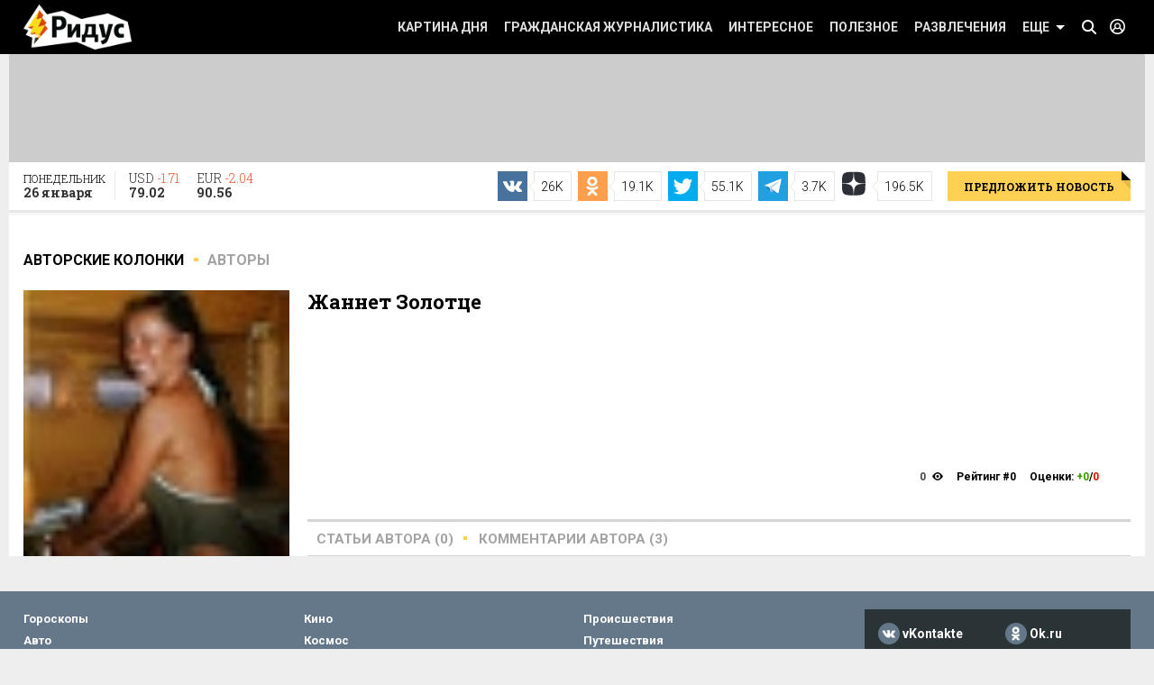

--- FILE ---
content_type: text/css
request_url: https://www.ridus.ru/css/_photosection.css
body_size: 2514
content:
.photoSection {
	overflow: hidden;
	position: relative;
    /*transform: translateZ(0);*/
    /*-webkit-transform: translateZ(0);*/
}
.photoSection h1 {
	text-align: center;
}
.photoBlock {
	width: 49%;
	/*margin-left: 2%;*/
	float: left;
	position: relative;
    /*transform: translateZ(0);*/
    /*-webkit-transform: translateZ(0);*/
}
/*.photoBlock:first-child {
	margin-left: 0;
}*/
.photoBlock__image {
	overflow: hidden;
	display: block;
	-webkit-transition: all .3s ease;
	-moz-transition: all .3s ease;
	-o-transition: all .3s ease;
	transition: all .3s ease;
}
.photoBlock__image:hover {
	opacity: .83;
}

@media screen and (max-width: 1023px) {
	.photoBlock__image  {
		height: 125px;
		padding-top: 125px;
	}
}
@media screen and (min-width: 1024px) and (max-width: 1040px) {
	.photoBlock__image  {
		height: 160px;
		padding-top: 160px;
	}
}
@media screen and (min-width: 1041px) and (max-width: 1279px) {
	.photoBlock__image  {
		height: 160px;
		padding-top: 160px;		
	}
}
@media screen and (min-width: 1280px) {
	.photoBlock__image  {
		height: 190px;
		padding-top: 190px;
	}
}


.photoBlock img {
	width: 100%;
    -webkit-transform: translateY(-50%);
    -moz-transform: translateY(-50%);
    -ms-transform: translateY(-50%);
    transform: translateY(-50%);
}


.photoBlock__description {
    font-family: 'Roboto Slab', serif;
	font-size: 26px;
	background: rgba(0,0,0,.7);
	position: absolute;
	font-weight: bold;
	width: 100%;
	bottom: 0;
	left: 0;
	padding: 10px;
	-moz-box-sizing: border-box;
	-webkit-box-sizing: border-box;
	box-sizing: border-box;
	color: #fff;
}
@media screen and (max-width: 1023px) {
	.photoBlock__description {
		font-size: 21px;
	}
}




.photoBlock .brick__header {
	position: absolute;
	top: 0;
}

.photoSection__nav {
	display: block;
	position: absolute;
	top: 47%;
	width: 50px;
    height: 50px;
    border-radius: 3px;
	content: "";
	background: #111 url(../_images/icons_sprite.png);
	opacity: .85;
	z-index: 10;
}
@media only screen and (-webkit-min-device-pixel-ratio: 1.5), only screen and (min-resolution: 144dpi) { 
	.photoSection__nav {
        background-image: url(../_images/icons_sprite_2x.png);
        background-size: 282px 500px;
    }
}

.photoSection__nav:hover {
	opacity: 1;
	background-color: #000;
}
.photoSection__nav.swiper-button-disabled {
	opacity: .25;
}
.photoSection__nav.view_prew {
	background-position: -50px -233px;
	left: 25px;
}
.photoSection__nav.view_next {
	background-position: 0px -233px;
	right: 25px;
}